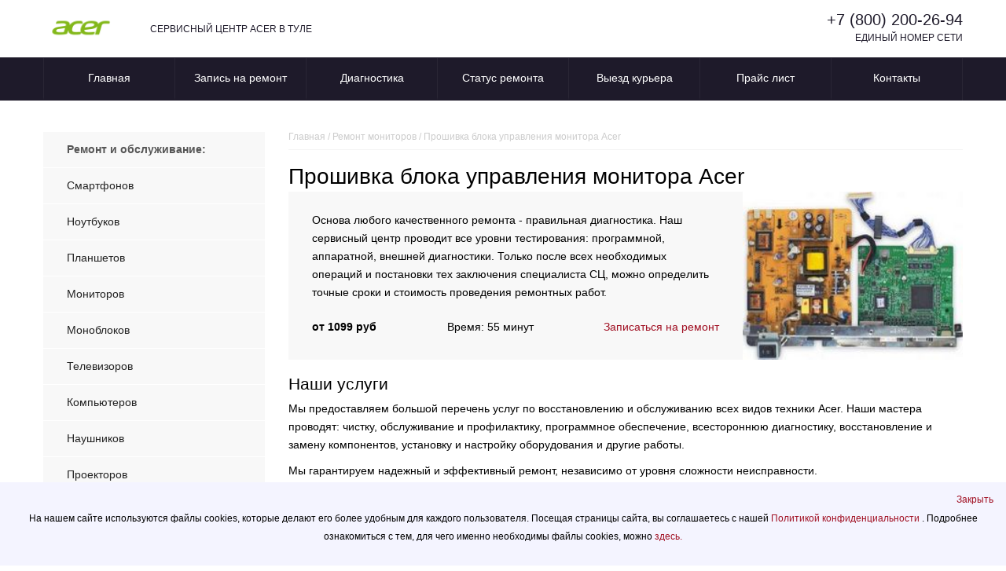

--- FILE ---
content_type: text/html; charset=UTF-8
request_url: https://tul-acer.russupports.com/firmware-control-unit-monitors/
body_size: 10595
content:
<!DOCTYPE html>
<html>
<html prefix="og: http://ogp.me/ns#">
<head>
    <meta charset="UTF-8">
    <meta name="viewport" content="width=device-width, initial-scale=1.0">
    <meta http-equiv="X-UA-Compatible" content="IE=edge">

    <meta name="yandex-verification" content="ae35958c434ccc3b">
    
    <!-- Yandex.Metrika counter -->
<script type="text/javascript">
    (function(m,e,t,r,i,k,a){
        m[i]=m[i]||function(){(m[i].a=m[i].a||[]).push(arguments)};
        m[i].l=1*new Date();
        for (var j = 0; j < document.scripts.length; j++) {if (document.scripts[j].src === r) { return; }}
        k=e.createElement(t),a=e.getElementsByTagName(t)[0],k.async=1,k.src=r,a.parentNode.insertBefore(k,a)
    })(window, document,'script','https://mc.yandex.ru/metrika/tag.js?id=104600491', 'ym');

    ym(104600491, 'init', {ssr:true, webvisor:true, clickmap:true, ecommerce:"dataLayer", accurateTrackBounce:true, trackLinks:true});
</script>
<noscript><div><img src="https://mc.yandex.ru/watch/104600491" style="position:absolute; left:-9999px;" alt="" /></div></noscript>
<!-- /Yandex.Metrika counter -->
        <link rel="icon" type="image/png" sizes="32x32" href="/templates/favicon/acer/favicon-32x32.png">
    <link rel="icon" type="image/png" sizes="16x16" href="/templates/favicon/acer/favicon-16x16.png">
        <meta name="msapplication-TileColor" content="#da532c">
    <title>    Прошивка блока управления монитора Acer | Асер в Туле ваш RUSSUPORT
</title>
        <link rel="icon" href="/templates/favicon/acer/favicon.ico">
                <link rel="stylesheet" href="/build/app.042fb74e.css">
            <link rel="stylesheet" href="/templates/styles/brands/acer.css">
                <script src="/build/runtime.df8ea59f.js" defer></script><script src="/build/557.84782d49.js" defer></script><script src="/build/app.1f095501.js" defer></script>
    
        <meta name = "description" content = "Прошивка блока управления монитора Acer в Туле. Время восстановления, стоимость. Подача заявки на ремонт.">
</head>
<body>

<header>
  <div class="wrapper">
       <!--8142-->
    <div class="divgrid">
      <div class="logo">
        <a href="/">
                      <img src="/templates/images/brands/logo-acer.png" alt="">
                  </a>
      </div>
      <div class="logotext">СЕРВИСНЫЙ ЦЕНТР ACER В ТУЛЕ</div>
      <div class="phone">
        <a href="tel:+78002002694">+7 (800) 200-26-94</a>
        <p>ЕДИНЫЙ НОМЕР СЕТИ</p>
      </div>
    </div>
  </div>
</header>
<nav>
  <div class="wrapper">
    <ul class="mobilemenu">
      <li class="burger-menu-info"><span>Сервис</span></li>
      <li class="burger-menu-type"><span>Цены</span></li>
      <li><a href="/about/contacts/">Контакты</a></li>
    </ul>

    <ul class="mainmenu">
      <li><a href="/">Главная</a></li>
      <li><a href="/order/">Запись на ремонт</a></li>
      <li><a href="/info/diagnostics/">Диагностика</a></li>
      <li><a href="/status/">Статус ремонта</a></li>
      <li><a href="/info/delivery/">Выезд курьера</a></li>
      <li><a href="/about/price/">Прайс лист</a></li>
      <li><a href="/about/contacts/">Контакты</a></li>
    </ul>
    <ul class="type-menu">
              <li><a href="/repair-smartphones/">Смартфонов</a></li>
              <li><a href="/repair-laptops/">Ноутбуков</a></li>
              <li><a href="/repair-tablets/">Планшетов</a></li>
              <li><a href="/repair-monitors/">Мониторов</a></li>
              <li><a href="/repair-monoblocks/">Моноблоков</a></li>
              <li><a href="/repair-tvs/">Телевизоров</a></li>
              <li><a href="/repair-computers/">Компьютеров</a></li>
              <li><a href="/repair-headphones/">Наушников</a></li>
              <li><a href="/repair-projectors/">Проекторов</a></li>
              <li><a href="/repair-matplata/">Материнских плат</a></li>
              <li><a href="/repair-servers/">Серверов</a></li>
          </ul>

  </div>
</nav>
    <main>
        <div class="wrapper">
            <div class="flexcontent">
                <div class="leftblock">
                    <ul class="left-menu">
                        <li class="head">Ремонт и обслуживание:</li>
                                                    <li><a href="/repair-smartphones/">Смартфонов</a></li>
                                                    <li><a href="/repair-laptops/">Ноутбуков</a></li>
                                                    <li><a href="/repair-tablets/">Планшетов</a></li>
                                                    <li><a href="/repair-monitors/">Мониторов</a></li>
                                                    <li><a href="/repair-monoblocks/">Моноблоков</a></li>
                                                    <li><a href="/repair-tvs/">Телевизоров</a></li>
                                                    <li><a href="/repair-computers/">Компьютеров</a></li>
                                                    <li><a href="/repair-headphones/">Наушников</a></li>
                                                    <li><a href="/repair-projectors/">Проекторов</a></li>
                                                    <li><a href="/repair-matplata/">Материнских плат</a></li>
                                                    <li><a href="/repair-servers/">Серверов</a></li>
                                            </ul>
                    <aside class="aside-menu">
                        <div class="aside-menu__panel">
                            <div class="aside-menu__phone"><a class="footphone" href="tel:+78002002694">+7 (800) 200-26-94</a>
                                <p>Многоканальная горячая линия сервисного центра ACER в Туле</p>
                            </div>
                            <div class="divider"></div>
                            <div class="ask-sony">
                                <p class="ask-sony__header">Спросите ACER</p>
                                <p class="ask-sony__text">Задайте ваш вопрос по использованию, обслуживанию или ремонту
                                    специалистам ACER</p>
                                <a href="/ask/" class="btn btn--empty">Задать вопрос</a>
                            </div>
                        </div>
                        <ul></ul>
                    </aside>
                    <div class="banner__achievement-cards achievement-cards">
                     
                        <div class=" achievement-card">
                            <svg xmlns="http://www.W3.Org/2000/svg" width="58" height="58" viewBox="0 0 58 58" fill="none">
                                <circle cx="29" cy="29" r="29" fill="#1e1a2a"></circle>
                                <path fill-rule="evenodd" clip-rule="evenodd"
                                    d="M12.5466 29C12.5466 19.913 19.913 12.5466 29 12.5466C38.087 12.5466 45.4535 19.913 45.4535 29C45.4535 38.087 38.087 45.4535 29 45.4535C19.913 45.4535 12.5466 38.087 12.5466 29ZM33.8782 24.1219C34.3265 24.5702 34.3265 25.297 33.8782 25.7453L25.2201 34.4034C24.7718 34.8517 24.045 34.8517 23.5967 34.4034C23.1484 33.9551 23.1484 33.2283 23.5967 32.78L32.2548 24.1219C32.7031 23.6736 33.4299 23.6736 33.8782 24.1219ZM24.4084 25.9389C23.5631 25.9389 22.8778 25.2537 22.8778 24.4084C22.8778 23.5631 23.5631 22.8778 24.4084 22.8778C25.2537 22.8778 25.9389 23.5631 25.9389 24.4084C25.9389 25.2537 25.2537 25.9389 24.4084 25.9389ZM33.5917 35.1223C32.7464 35.1223 32.0612 34.437 32.0612 33.5917C32.0612 32.7464 32.7464 32.0612 33.5917 32.0612C34.437 32.0612 35.1223 32.7464 35.1223 33.5917C35.1223 34.437 34.437 35.1223 33.5917 35.1223Z"
                                    fill="white"></path>
                            </svg>
                            <div class=" achievement-card-item">
                                <div class=" achievement-card-item-text text-14 Gray">
                                    <span class="Orange w-700"> Бесплатная доставка </span>
                                    <br> Бесплатный курьер прибудет через 30 минут
                                </div>
                            </div>
                        </div>
        
        
                        <div class=" achievement-card">
        
                            <svg xmlns="http://www.W3.Org/2000/svg" width="58" height="58" viewBox="0 0 58 58" fill="none">
                                <circle cx="29" cy="29" r="29" fill="#1e1a2a"></circle>
                                <path fill-rule="evenodd" clip-rule="evenodd"
                                    d="M33.5503 14.375C35.6079 14.375 37.2211 14.375 38.5176 14.4809C39.8378 14.5888 40.9285 14.8121 41.9157 15.3151C43.5386 16.142 44.858 17.4614 45.6849 19.0843C46.1879 20.0715 46.4112 21.1622 46.5191 22.4824C46.625 23.7789 46.625 25.392 46.625 27.4494V27.5504C46.625 29.6079 46.625 31.2211 46.5191 32.5176C46.4112 33.8378 46.1879 34.9285 45.6849 35.9157C44.858 37.5386 43.5386 38.858 41.9157 39.6849C40.9285 40.1879 39.8378 40.4112 38.5176 40.5191C37.2211 40.625 35.608 40.625 33.5506 40.625H30.125V43.3759C31.0615 43.4414 31.9938 43.5888 32.9109 43.8181L35.2729 44.4086C35.8756 44.5593 36.2421 45.1701 36.0914 45.7729C35.9407 46.3756 35.3299 46.7421 34.7271 46.5914L32.3652 46.0009C31.2605 45.7247 30.1302 45.5866 29 45.5866C27.8698 45.5866 26.7395 45.7247 25.6348 46.0009L23.2729 46.5914C22.6701 46.7421 22.0593 46.3756 21.9086 45.7729C21.7579 45.1701 22.1244 44.5593 22.7271 44.4086L25.0891 43.8181C26.0062 43.5888 26.9385 43.4414 27.875 43.3759V40.625H24.4496C22.3921 40.625 20.7789 40.625 19.4824 40.5191C18.1622 40.4112 17.0715 40.1879 16.0843 39.6849C14.4614 38.858 13.142 37.5386 12.3151 35.9157C11.8121 34.9285 11.5888 33.8378 11.4809 32.5176C11.375 31.2211 11.375 29.6079 11.375 27.5503V27.4497C11.375 25.3921 11.375 23.7789 11.4809 22.4824C11.5888 21.1622 11.8121 20.0715 12.3151 19.0843C13.142 17.4614 14.4614 16.142 16.0843 15.3151C17.0715 14.8121 18.1622 14.5888 19.4824 14.4809C20.7789 14.375 22.3921 14.375 24.4497 14.375H33.5503ZM27.875 35C27.875 35.6213 28.3787 36.125 29 36.125L38 36.125C38.6213 36.125 39.125 35.6213 39.125 35C39.125 34.3787 38.6213 33.875 38 33.875L29 33.875C28.3787 33.875 27.875 34.3787 27.875 35ZM23 35C23 35.8284 22.3284 36.5 21.5 36.5C20.6716 36.5 20 35.8284 20 35C20 34.1716 20.6716 33.5 21.5 33.5C22.3284 33.5 23 34.1716 23 35Z"
                                    fill="white"></path>
                            </svg>
                            <div class=" achievement-card-item">
                                <div class=" achievement-card-item-text text-14 Gray">
                                    <span class="Orange w-700"> Срок гарантии — 3 года</span><br> Распространяется на работы и используемые запчасти
                                </div>
                            </div>
                        </div>
        
        
                        <div class=" achievement-card">
        
                            <svg xmlns="http://www.W3.Org/2000/svg" width="58" height="58" viewBox="0 0 58 58" fill="none">
                                <circle cx="29" cy="29" r="29" fill="#1e1a2a"></circle>
                                <path
                                    d="M39.4918 17.9636C38.572 17.6737 37.5383 17.5329 36.3441 17.4592C34.9791 17.375 33.3202 17.375 31.285 17.375H26.6912C24.2861 17.375 22.4007 17.375 20.8944 17.5182C19.3591 17.6642 18.1019 17.9669 16.9937 18.646C15.8332 19.3572 14.8574 20.3329 14.1462 21.4934C14.121 21.5346 14.0964 21.5759 14.0722 21.6174C14.1881 19.4527 14.491 18.019 15.2819 16.884C15.6959 16.29 16.1969 15.7677 16.7666 15.3362C18.5307 14 21.0471 14 26.0799 14H34.133C36.6638 14 37.9292 14 38.7154 14.8197C39.3193 15.4492 39.4594 16.3734 39.4918 17.9636Z"
                                    fill="#FAFAFA"></path>
                                <path
                                    d="M15.1053 22.0813C14.0001 23.8848 14.0001 26.3399 14.0001 31.25C14.0001 36.1601 14.0001 38.6152 15.1053 40.4187C15.7237 41.4279 16.5722 42.2764 17.5814 42.8948C19.3849 44 21.84 44 26.7501 44H31.2501C36.1603 44 38.6153 44 40.4189 42.8948C41.428 42.2764 42.2765 41.4279 42.8949 40.4187C43.6208 39.2343 43.8699 37.7688 43.9554 35.5114H34.4548C31.5741 35.5114 29.2389 33.1762 29.2389 30.2955C29.2389 27.4148 31.5741 25.0796 34.4548 25.0796H43.8167C43.6663 23.8381 43.3927 22.8936 42.8949 22.0813C42.2765 21.0721 41.428 20.2236 40.4189 19.6052C40.1316 19.4292 39.8278 19.2811 39.5001 19.1567C37.7709 18.5 35.3781 18.5 31.2501 18.5H26.7501C21.84 18.5 19.3849 18.5 17.5814 19.6052C16.5722 20.2236 15.7237 21.0721 15.1053 22.0813Z"
                                    fill="#FAFAFA"></path>
                                <path fill-rule="evenodd" clip-rule="evenodd"
                                    d="M43.967 27.3296H34.4548C32.8168 27.3296 31.4889 28.6575 31.4889 30.2955C31.4889 31.9335 32.8168 33.2614 34.4548 33.2614H43.9966C44.0001 32.6401 44.0001 31.9716 44.0001 31.25C44.0001 29.7241 44.0001 28.4354 43.967 27.3296ZM34.4548 29.1705C33.8335 29.1705 33.3298 29.6742 33.3298 30.2955C33.3298 30.9168 33.8335 31.4205 34.4548 31.4205H38.5457C39.167 31.4205 39.6707 30.9168 39.6707 30.2955C39.6707 29.6742 39.167 29.1705 38.5457 29.1705H34.4548Z"
                                    fill="#FAFAFA"></path>
                            </svg>
                            <div class=" achievement-card-item">
                                <div class=" achievement-card-item-text text-14 Gray">
                                    <span class="Orange w-700">Диагностика в подарок</span><br>За 15 минут установим поломку любой сложности
                                </div>
                            </div>
                        </div>
        
        
                        <div class=" achievement-card">

                            <svg xmlns="http://www.W3.Org/2000/svg" width="58" height="58" viewBox="0 0 58 58" fill="none">
                                <circle cx="29" cy="29" r="29" fill="#1e1a2a"></circle>
                                <path
                                    d="M35.7579 15.1935C35.0757 15.0205 34.3622 14.9212 33.6092 14.8597C32.2665 14.75 30.6144 14.75 28.5943 14.75H28.4057C26.3856 14.75 24.7335 14.75 23.3908 14.8597C22.638 14.9212 21.9247 15.0204 21.2427 15.1934C22.6185 13.5472 24.6871 12.5 27.0002 12.5H30.0002C32.3135 12.5 34.3821 13.5473 35.7579 15.1935Z"
                                    fill="white"></path>
                                <path
                                    d="M21.2422 42.8065C21.9244 42.9795 22.6378 43.0788 23.3908 43.1403C24.7335 43.25 26.3855 43.25 28.4056 43.25H28.5943C30.6144 43.25 32.2666 43.25 33.6092 43.1403C34.362 43.0788 35.0754 42.9796 35.7575 42.8066C34.3817 44.4528 32.3131 45.5 29.9999 45.5H26.9999C24.6866 45.5 22.618 44.4527 21.2422 42.8065Z"
                                    fill="white"></path>
                                <path fill-rule="evenodd" clip-rule="evenodd"
                                    d="M28.5503 15.875H28.4497C26.3921 15.875 24.7789 15.875 23.4824 15.9809C22.1622 16.0888 21.0715 16.3121 20.0843 16.8151C19.7163 17.0026 19.3638 17.2155 19.0292 17.4515C17.8883 18.2561 16.9545 19.3295 16.3151 20.5843C15.8121 21.5715 15.5888 22.6622 15.4809 23.9824C15.375 25.2789 15.375 26.8921 15.375 28.9497V29.0504C15.375 31.1079 15.375 32.7211 15.4809 34.0176C15.5888 35.3378 15.8121 36.4285 16.3151 37.4157C16.9544 38.6703 17.888 39.7436 19.0287 40.5482C19.3635 40.7843 19.7161 40.9973 20.0843 41.1849C21.0715 41.6879 22.1622 41.9112 23.4824 42.0191C24.7788 42.125 26.3921 42.125 28.4495 42.125H28.5506C30.608 42.125 32.2212 42.125 33.5176 42.0191C34.8378 41.9112 35.9285 41.6879 36.9157 41.1849C37.2836 40.9974 37.636 40.7846 37.9706 40.5487C39.1116 39.7441 40.0455 38.6706 40.6849 37.4157C41.1879 36.4285 41.4112 35.3378 41.5191 34.0176C41.625 32.7212 41.625 31.1079 41.625 29.0505V28.9494C41.625 26.892 41.625 25.2788 41.5191 23.9824C41.4112 22.6622 41.1879 21.5715 40.6849 20.5843C40.0456 19.3296 39.1119 18.2563 37.9711 17.4517C37.6364 17.2156 37.2838 17.0027 36.9157 16.8151C35.9285 16.3121 34.8378 16.0888 33.5176 15.9809C32.2211 15.875 30.6079 15.875 28.5503 15.875ZM29.625 23C29.625 22.3787 29.1213 21.875 28.5 21.875C27.8787 21.875 27.375 22.3787 27.375 23V28.25C27.375 30.114 28.886 31.625 30.75 31.625H33C33.6213 31.625 34.125 31.1213 34.125 30.5C34.125 29.8787 33.6213 29.375 33 29.375H30.75C30.1287 29.375 29.625 28.8713 29.625 28.25V23Z"
                                    fill="white"></path>
                                <path
                                    d="M44.625 26C44.625 25.3787 44.1213 24.875 43.5 24.875C42.8787 24.875 42.375 25.3787 42.375 26V32C42.375 32.6213 42.8787 33.125 43.5 33.125C44.1213 33.125 44.625 32.6213 44.625 32V26Z"
                                    fill="white"></path>
                            </svg>
        
                            <div class=" achievement-card-item">
                                <div class=" achievement-card-item-text text-14 Gray">
                                    <span class="Orange w-700"> Экспресс-ремонт </span><br> Восстановим исправность вашей техники за 24 часа
                                </div>
                            </div>
                        </div>
        
                    </div>
                </div>
                <div class="content">
                    <div class="breadcrumbs" itemscope itemtype="http://schema.org/BreadcrumbList">
                        <span class="item" itemprop="itemListElement" itemscope itemtype="https://schema.org/ListItem">
                            <a itemprop="item" href="/">
                                <span itemprop="name">Главная</span></a>
                            <meta itemprop="position" content="1" />
                        </span>
                        <span> / </span>
                        <span class="item" itemprop="itemListElement" itemscope itemtype="https://schema.org/ListItem">
                            <a itemprop="item" href="/repair-monitors/">
                                <span itemprop="name">Ремонт мониторов</span></a>
                            <meta itemprop="position" content="1" />
                        </span>
                        <span> / </span>
                        <span class="item" itemprop="itemListElement" itemscope itemtype="https://schema.org/ListItem">
                            <span itemprop="name">Прошивка блока управления монитора Acer</span>
                            <meta itemprop="position" content="4" />
                        </span>
                    </div>
                    <div class="info-block">
                        <h1>Прошивка блока управления монитора Acer</h1>
                        <div class="contentflex">
                            <div class="firstp">
                                <p>
                                    Основа любого качественного ремонта - правильная диагностика.
                                    Наш сервисный центр проводит все уровни тестирования: программной, аппаратной, внешней диагностики.
                                    Только после всех необходимых операций и постановки тех заключения специалиста СЦ, можно определить точные сроки и стоимость проведения ремонтных работ.
                                </p>
                                <ul>
                                    <li class="prais">от 1099 руб</li>
                                    <li>Время: 55 минут </li>
                                    <li><a href="/order/">Записаться на ремонт</a></li>
                                </ul>
                            </div>
                            <div class="firsti">
                                                                                                                                        <img src="/templates/img/services/monitors/firmware-control-unit/firmware-control-unit-1.jpg" alt="Прошивка блока управления">
                                                            </div>
                        </div>

                        <h2>Наши услуги</h2>
                        <p><span style="font-size: var(--bs-body-font-size); font-weight: var(--bs-body-font-weight); text-align: var(--bs-body-text-align);">Мы предоставляем большой перечень услуг по восстановлению и обслуживанию всех видов техники Acer. Наши мастера проводят:&nbsp;</span><span style="font-size: var(--bs-body-font-size); font-weight: var(--bs-body-font-weight); text-align: var(--bs-body-text-align);">чистку, обслуживание и профилактику, программное обеспечение, всестороннюю диагностику, восстановление и замену компонентов, установку и настройку оборудования и другие работы.</Span></p><p><span style="font-size: var(--bs-body-font-size); font-weight: var(--bs-body-font-weight); text-align: var(--bs-body-text-align);">Мы гарантируем надежный и эффективный ремонт, независимо от уровня сложности неисправности.</Span></p>

                                                    <h2>Цены на услуги по ремонту мониторов ACER</h2>
                            <table class="table-style-row table-view">
                                <thead>
                                    <tr>
                                        <th>Услуга</th>
                                        <th>Цена</th>
                                    </tr>
                                </thead>
                                <tbody>
                                    <tr>
                                        <th scope="row" class="bg">Диагностика</th>
                                        <td>Бесплатно</td>
                                    </tr>
                                                                                                                                                                                                    <tr>
                                                                                                    <th scope="row" class="bg"><a href="/replacing-screen-matrix-monitors/">Замена матрицы</a></th>
                                                                                                <td>1849 руб.</td>
                                            </tr>
                                                                                                                                                                <tr>
                                                                                                    <th scope="row" class="bg"><a href="/replacing-connector-monitors/">Замена разъема питания</a></th>
                                                                                                <td>1599 руб.</td>
                                            </tr>
                                                                                                                                                                <tr>
                                                                                                    <th scope="row" class="bg"><a href="/replacing-power-supply-monitors/">Ремонт блока питания</a></th>
                                                                                                <td>2499 руб.</td>
                                            </tr>
                                                                                                                                                                <tr>
                                                                                                    <th scope="row" class="bg"><a href="/repair-control-unit-monitors/">Ремонт блока управления</a></th>
                                                                                                <td>1099 руб.</td>
                                            </tr>
                                                                                                                                                                <tr>
                                                                                                    <th scope="row" class="bg"><a href="/replacing-cpu-monitors/">Замена процессора</a></th>
                                                                                                <td>1599 руб.</td>
                                            </tr>
                                                                                                                                                                <tr>
                                                                                                    <th scope="row" class="bg"><a href="/replacing-led-monitors/">Ремонт подсветки</a></th>
                                                                                                <td>1799 руб.</td>
                                            </tr>
                                                                                                                                                                <tr>
                                                                                                    <th scope="row" class="bg"><a href="/replacing-motherboard-monitors/">Замена платы </a></th>
                                                                                                <td>1299 руб.</td>
                                            </tr>
                                                                                                                                                                <tr>
                                                                                                    <th scope="row" class="bg"><a href="/firmware-control-unit-monitors/">Прошивка блока управления</a></th>
                                                                                                <td>1099 руб.</td>
                                            </tr>
                                                                                                                                                                <tr>
                                                                                                    <th scope="row" class="bg"><a href="/power-circuit-repair-monitors/">Ремонт цепи питания</a></th>
                                                                                                <td>3499 руб.</td>
                                            </tr>
                                                                                                                                                                <tr>
                                                                                                    <th scope="row" class="bg"><a href="/replacing-hdmi-monitors/">Замена разъема HDMI</a></th>
                                                                                                <td>1849 руб.</td>
                                            </tr>
                                                                                                                                                                <tr>
                                                                                                    <th scope="row" class="bg"><a href="/replacing-vga-monitors/">Замена разъема VGA</a></th>
                                                                                                <td>1849 руб.</td>
                                            </tr>
                                                                                                                                                                <tr>
                                                                                                    <th scope="row" class="bg"><a href="/zamena-bloka-pitaniya-monitors/">Замена блока питания</a></th>
                                                                                                <td>1900 руб.</td>
                                            </tr>
                                                                                                                                                                <tr>
                                                                                                    <th scope="row" class="bg"><a href="/zamena-displeynogo-modulya-monitors/">Замена дисплейного модуля (матрицы)</a></th>
                                                                                                <td>3000 руб.</td>
                                            </tr>
                                                                                                                                                                <tr>
                                                                                                    <th scope="row" class="bg"><a href="/zamena-displeya-monitora-monitors/">Замена дисплея монитора</a></th>
                                                                                                <td>3000 руб.</td>
                                            </tr>
                                                                                                                                                                <tr>
                                                                                                    <th scope="row" class="bg"><a href="/zamena-invertora-monitors/">Замена инвертора</a></th>
                                                                                                <td>1490 руб.</td>
                                            </tr>
                                                                                                                                                                <tr>
                                                                                                    <th scope="row" class="bg"><a href="/zamena-knopki-monitors/">Замена кнопки</a></th>
                                                                                                <td>1000 руб.</td>
                                            </tr>
                                                                                                                                                                <tr>
                                                                                                    <th scope="row" class="bg"><a href="/zamena-lampy-podsvetki-monitors/">Замена лампы подсветки</a></th>
                                                                                                <td>1690 руб.</td>
                                            </tr>
                                                                                                                                                                <tr>
                                                                                                    <th scope="row" class="bg"><a href="/zamena-podsvetki-monitors/">Замена подсветки</a></th>
                                                                                                <td>3000 руб.</td>
                                            </tr>
                                                                                                                                                                <tr>
                                                                                                    <th scope="row" class="bg"><a href="/zamena-razyema-zu-monitors/">Замена разъема ЗУ</a></th>
                                                                                                <td>1600 руб.</td>
                                            </tr>
                                                                                                                                                                <tr>
                                                                                                    <th scope="row" class="bg"><a href="/zamena-elektronnykh-komponentov-monitors/">Замена электронных компонентов</a></th>
                                                                                                <td>2050 руб.</td>
                                            </tr>
                                                                                                                                                                <tr>
                                                                                                    <th scope="row" class="bg"><a href="/remont-platy-upravleniya-monitors/">Ремонт платы управления</a></th>
                                                                                                <td>1500 руб.</td>
                                            </tr>
                                                                                                                                                                <tr>
                                                                                                    <th scope="row" class="bg"><a href="/remont-provodki-monitors/">Ремонт проводки</a></th>
                                                                                                <td>1000 руб.</td>
                                            </tr>
                                                                                                                                                                <tr>
                                                                                                    <th scope="row" class="bg"><a href="/remont-razyema-pitaniya-monitors/">Ремонт разъема питания</a></th>
                                                                                                <td>600 руб.</td>
                                            </tr>
                                                                                                                                                                <tr>
                                                                                                    <th scope="row" class="bg"><a href="/obnovlenie-draiverov-monitors/">Обновление драйверов</a></th>
                                                                                                <td>500 руб.</td>
                                            </tr>
                                                                                                                                                                <tr>
                                                                                                    <th scope="row" class="bg"><a href="/zamena-razemov-monitors/">Замена разъемов</a></th>
                                                                                                <td>2000 руб.</td>
                                            </tr>
                                                                                                            </tbody>
                            </table>
                            <p><small>*Цены не являются окончательными, для более подробной информации рекомендуем позвонить по телефонам, указанным на сайте</small></p>
                            <hr>
                        
                        
                        <h2>Как проходит ремонт?</h2>
                        <p><strong>Диагностика</strong> – бесплатно и быстро! Мы проверим ваше устройство и сразу озвучим возможные причины поломки.</P>
<p><strong>Согласование ремонта</strong> – мы подробно объясним все возможные варианты ремонта и их стоимость, а вы определяете подходящий для вас вариант.</P>
<p><strong>Ремонт</strong> – наши мастера выполнят все работы качественно и в срок, используя только проверенные запчасти.</P>
<p><strong>Гарантия</strong> – после завершения ремонта вы получаете гарантийный талон на все выполненные работы.</P>
                        
                        <h2>Как нас найти?</h2>
                        <p>Наш сервисный центр удобно расположен в пешей доступности общественного транспорта. Мы работаем ежедневно <strong>с 9:00 до 20:00 без выходных</strong>.
Для вашего комфорта у нас предусмотрена услуга экстренного ремонта, а также услуга курьерской доставки для тех, кто не может обратиться в наш центр лично.</p>
                        
                        <h2>Свяжитесь с нами!</h2>
                        <p>Если у вас появились трудности со монитором Acer или необходима консультация, позвоните по телефону <strong>+7 (800) 200-26-94</strong>
или зарегистрируйтесь на сайте. Мы всегда готовы помочь вам поддержать функциональность вашего устройства!</p>
                        
                    </div>
                </div>
            </div>
        </div>
    </main>
    <footer>
    <div class="wrapper">
        <div class="flex">
            <div class="footer__menu footer__menu--devices">
                <p>Ремонт</p>
                <ul class="liststyle-none">
                                            <li>
                            <a href="/repair-smartphones/">
                                Смартфонов
                            </a>
                        </li>
                                            <li>
                            <a href="/repair-laptops/">
                                Ноутбуков
                            </a>
                        </li>
                                            <li>
                            <a href="/repair-tablets/">
                                Планшетов
                            </a>
                        </li>
                                            <li>
                            <a href="/repair-monitors/">
                                Мониторов
                            </a>
                        </li>
                                            <li>
                            <a href="/repair-monoblocks/">
                                Моноблоков
                            </a>
                        </li>
                                            <li>
                            <a href="/repair-tvs/">
                                Телевизоров
                            </a>
                        </li>
                                            <li>
                            <a href="/repair-computers/">
                                Компьютеров
                            </a>
                        </li>
                                            <li>
                            <a href="/repair-headphones/">
                                Наушников
                            </a>
                        </li>
                                            <li>
                            <a href="/repair-projectors/">
                                Проекторов
                            </a>
                        </li>
                                            <li>
                            <a href="/repair-matplata/">
                                Материнских плат
                            </a>
                        </li>
                                            <li>
                            <a href="/repair-servers/">
                                Серверов
                            </a>
                        </li>
                                    </ul>
            </div>
            <div class="footer__menu">
                <p>Сервис</p>
                <ul class="liststyle-none">
                    <li><a href="/info/">Информация</a></li>
                    <li><a href="/info/hurry-up-repairs/">Срочный ремонт</a></li>
                    <li><a href="/info/time-to-repair/">Время ремонта</a></li>
                    <li><a href="/info/defects/">Неисправности</a></li>

                                                                                                                                                <li><a href="/data-recovery/">Восстановление данных</a></li>
                                                                                                                                                                                                                                                                                                                                                                                                                                                                                                                                                                

                                                                                                                                                                                                                                                <li><a href="/help-pc/">Компьютерная помощь</a></li>
                                                                                                                                                                                                                                                                                                                                                                                                                                                                                                                    
                    <li><a href="/info/diagnostics/">Диагностика</a></li>
                    <li><a href="/info/components/">Комплектующие</a></li>
                    <li><a href="/about/contacts/">Контакты</a></li>
                    <li><a href="/info/delivery/">Доставка</a></li>
                    <li><a href="/about/action">Акции</a></li>
                    <li><a href="/about/price/">Прайс-лист</a></li>
                    <li><a href="/about/">О нашей компании</a></li>
                    <li><a href="/about/vacancy/">Вакансии</a></li>
                </ul>
            </div>
            <div class="footer__info">
                <p>Контактная информация</p>
                <p><a href="tel:++7 (800) 200-26-94">+7 (800) 200-26-94</a></p>
                <p><a href="mailto:">support@russupports.com</a></p>
                <p class="footer__address">Тула</p>
                <p class="footer__worktime">Офис работает с 09:00 до 20:00 без выходных</p>
                <p class="">ООО "Дел-Тех"  ОГРН 1257700166063 ИНН 7733466934</p>
            </div>
        </div>

        <p>Информация на сайте не является публичной офертой и носит исключительно информационный характер.
            Окончательные условия предоставления услуг определяются менеджером компании по итогам проведения
            программной или аппаратной диагностики и согласовываются с владельцами техники по телефону. Название
            компании ACER, ее логотипы, используются на сайте с целью ознакомления. Сервисный
            центр не является
            официальным сервисным центром ACER.</p>
        <div class="icon-wrap"><img class="flag-icon" alt="" src="https://www.lg.com/lg5-common-gp/images/flag/russia.png"></div>
        tul-acer.russupports.com - Сервисный центр
        ACER в Туле - сайт сервисного центра RUSSUPPORT по ремонту
        техники ACER
        <br>© 2026.
        
        <a href="/politics/">Политика конфиденциальности</a>
    </div>
</footer>


<!--<div class="active agree-cookie cookie-banner row" id="agreeCookie" data-privacy-type="static">-->
<!--    <div class="inner"><p>На нашем сайте используются файлы cookies, которые делают его более удобным для каждого-->
<!--        пользователя. Посещая страницы сайта, вы соглашаетесь с нашей<a title="Открывается" в="" новом="" окне="" href="https://www.lg.com/ru/personaldata" target="_blank"> Политикой-->
<!--            конфиденциальности</a>. Подробнее ознакомиться с тем, для чего именно необходимы файлы сookies, можно <a href="https://www.lg.com/ru/privacy"> здесь.</a></p></div>-->
<!--    <div class="close"><a href="#" role="button"><span class="sr-only">Закрыть</span></a></div>-->
<!--    <template>-->
<!--        <div class="cookie-permit-msg small"><img data-src="https://www.lg.com/lg5-common-gp/images/common/icons/no-contents.svg" class="info-icon lazyload" alt="">-->
<!--            <div class="info-text"><p>Эта функция отключена в вашем управлении куки.</p>-->
<!--                <p>Чтобы активировать его, нажмите на ссылку <a href="#">"Изменить настройки файлов cookie"</a> в-->
<!--                    верхнем </p>-->
<!--                <p>правый угол этой страницы.</p></div>-->
<!--        </div>-->
<!--        <div class="eprivacy-layer">-->
<!--            <div class="above center eprivacy-message-wrap">-->
<!--                <div class="eprivacy-message-inner">-->
<!--                    <div class="title">Изменить настройки cookie</div>-->
<!--                    <div class="description"> Эта функция отключена в вашем управлении куки. Чтобы активировать его,-->
<!--                        нажмите на ссылку <a href="#">"Изменить настройки файлов cookie"</a> в верхнем правый угол-->
<!--                        этой страницы.-->
<!--                    </div>-->
<!--                    <div class="btn-cover">-->
<!--                        <button type="button" role-description="layer close button"><span class="sr-only">close</span></button>-->
<!--                    </div>-->
<!--                </div>-->
<!--            </div>-->
<!--        </div>-->
<!--    </template>-->
<!--</div>-->
<div class="agree-cookie cookie-banner " data-cookie>
    <div class="inner">
        <p>На нашем сайте используются файлы cookies, которые делают его более удобным для каждого
            пользователя. Посещая страницы сайта, вы соглашаетесь с нашей
            <a title="Открывается" href="/politics/" target="_blank">
                Политикой конфиденциальности
            </a>.
            Подробнее ознакомиться с тем, для чего именно необходимы файлы сookies, можно
            <a href="/politics/"> здесь.</a>
        </p>
    </div>
    <div class="close"><a data-cookie-ok role="button"><span class="">Закрыть</span></a></div>
</div>

<div class="modal-repair _overlay-bg" data-popup="repair">
    <div class="modal-repair-box">
        <div class="modal-repair__title">
            Заказать обратный звонок
        </div>
        <!-- /.modal-repair__title -->
        <div class="block-form">
            <form class="block-form-inside js-form">
                <div class="send">
                    <div class="form-input">
                        <input type="text" class="phone inputform" placeholder="Телефон" name="phone" required="">
                        <div class="input-tooltip" style="display: none;">Обязательное поле</div>
                    </div>
                    <div class="form-input">
                        <input type="text" class="name inputform" name="name" placeholder="Имя">
                    </div>
                    <div class="form-btn">
                        <button type="submit">Отправить заявку</button>
                    </div>
                </div>
            </form>
        </div>
    </div>
    <!-- /.modal-repair-box -->
</div>
<!-- /.modal-repair -->

<!--==========   PLUGINS JS   ==========-->
<script defer src="https://api-maps.yandex.ru/2.1/?apikey=ab5ec42c-5529-4814-ae3f-524d11df963b&lang=ru_RU"
        type="text/javascript"></script>
<!--==========   SCRIPTS   ==========-->


</body>
</html>
